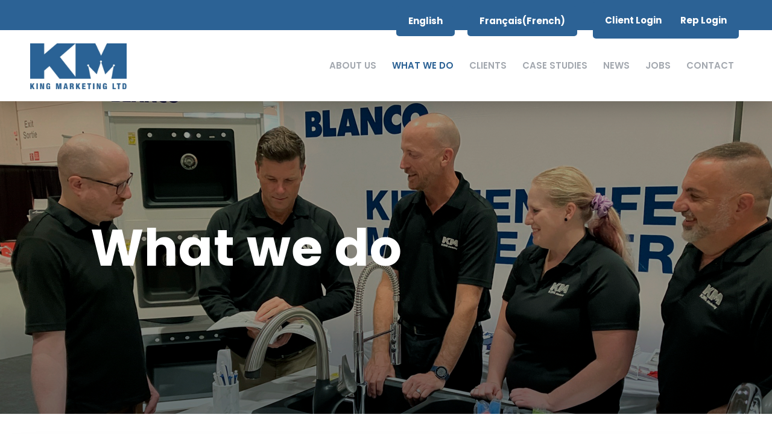

--- FILE ---
content_type: text/html; charset=UTF-8
request_url: https://kingmkt.com/what-we-do/
body_size: 12592
content:
<!DOCTYPE html>
<html lang="en-US" class="html_stretched responsive av-preloader-disabled  html_header_top html_logo_left html_main_nav_header html_menu_right html_large html_header_sticky html_header_shrinking_disabled html_header_topbar_active html_mobile_menu_phone html_header_searchicon_disabled html_content_align_center html_header_unstick_top_disabled html_header_stretch_disabled html_minimal_header html_minimal_header_shadow html_av-overlay-side html_av-overlay-side-classic html_av-submenu-noclone html_entry_id_19 av-cookies-no-cookie-consent av-no-preview av-default-lightbox html_text_menu_active av-mobile-menu-switch-default">
<head>
<meta charset="UTF-8" />


<!-- mobile setting -->
<meta name="viewport" content="width=device-width, initial-scale=1">

<!-- Scripts/CSS and wp_head hook -->
<meta name='robots' content='index, follow, max-image-preview:large, max-snippet:-1, max-video-preview:-1' />
	<style>img:is([sizes="auto" i], [sizes^="auto," i]) { contain-intrinsic-size: 3000px 1500px }</style>
	
	<!-- This site is optimized with the Yoast SEO plugin v26.8 - https://yoast.com/product/yoast-seo-wordpress/ -->
	<title>What we do - King Marketing</title>
	<link rel="canonical" href="https://kingmkt.com/what-we-do/" />
	<meta property="og:locale" content="en_US" />
	<meta property="og:type" content="article" />
	<meta property="og:title" content="What we do - King Marketing" />
	<meta property="og:url" content="https://kingmkt.com/what-we-do/" />
	<meta property="og:site_name" content="King Marketing" />
	<meta property="article:publisher" content="https://www.facebook.com/yourbrandchampion" />
	<meta property="article:modified_time" content="2024-04-02T17:54:00+00:00" />
	<meta name="twitter:card" content="summary_large_image" />
	<meta name="twitter:site" content="@OfficialKingMkt" />
	<meta name="twitter:label1" content="Est. reading time" />
	<meta name="twitter:data1" content="23 minutes" />
	<script type="application/ld+json" class="yoast-schema-graph">{"@context":"https://schema.org","@graph":[{"@type":"WebPage","@id":"https://kingmkt.com/what-we-do/","url":"https://kingmkt.com/what-we-do/","name":"What we do - King Marketing","isPartOf":{"@id":"https://kingmkt.com/#website"},"datePublished":"2024-02-21T23:47:16+00:00","dateModified":"2024-04-02T17:54:00+00:00","breadcrumb":{"@id":"https://kingmkt.com/what-we-do/#breadcrumb"},"inLanguage":"en-US","potentialAction":[{"@type":"ReadAction","target":["https://kingmkt.com/what-we-do/"]}]},{"@type":"BreadcrumbList","@id":"https://kingmkt.com/what-we-do/#breadcrumb","itemListElement":[{"@type":"ListItem","position":1,"name":"Home","item":"https://kingmkt.com/"},{"@type":"ListItem","position":2,"name":"What we do"}]},{"@type":"WebSite","@id":"https://kingmkt.com/#website","url":"https://kingmkt.com/","name":"King Marketing","description":"Home Improvement Sales and Merchandising Services","publisher":{"@id":"https://kingmkt.com/#organization"},"potentialAction":[{"@type":"SearchAction","target":{"@type":"EntryPoint","urlTemplate":"https://kingmkt.com/?s={search_term_string}"},"query-input":{"@type":"PropertyValueSpecification","valueRequired":true,"valueName":"search_term_string"}}],"inLanguage":"en-US"},{"@type":"Organization","@id":"https://kingmkt.com/#organization","name":"King Marketing","url":"https://kingmkt.com/","logo":{"@type":"ImageObject","inLanguage":"en-US","@id":"https://kingmkt.com/#/schema/logo/image/","url":"https://kingmkt.com/wp-content/uploads/2024/07/KM-Logo-1.png","contentUrl":"https://kingmkt.com/wp-content/uploads/2024/07/KM-Logo-1.png","width":512,"height":512,"caption":"King Marketing"},"image":{"@id":"https://kingmkt.com/#/schema/logo/image/"},"sameAs":["https://www.facebook.com/yourbrandchampion","https://x.com/OfficialKingMkt","https://www.linkedin.com/company/king-marketing-ltd/"]}]}</script>
	<!-- / Yoast SEO plugin. -->


<link rel="alternate" type="application/rss+xml" title="King Marketing &raquo; Feed" href="https://kingmkt.com/feed/" />
<link rel="alternate" type="application/rss+xml" title="King Marketing &raquo; Comments Feed" href="https://kingmkt.com/comments/feed/" />
<script type="text/javascript">
/* <![CDATA[ */
window._wpemojiSettings = {"baseUrl":"https:\/\/s.w.org\/images\/core\/emoji\/16.0.1\/72x72\/","ext":".png","svgUrl":"https:\/\/s.w.org\/images\/core\/emoji\/16.0.1\/svg\/","svgExt":".svg","source":{"concatemoji":"https:\/\/kingmkt.com\/wp-includes\/js\/wp-emoji-release.min.js?ver=6.8.3"}};
/*! This file is auto-generated */
!function(s,n){var o,i,e;function c(e){try{var t={supportTests:e,timestamp:(new Date).valueOf()};sessionStorage.setItem(o,JSON.stringify(t))}catch(e){}}function p(e,t,n){e.clearRect(0,0,e.canvas.width,e.canvas.height),e.fillText(t,0,0);var t=new Uint32Array(e.getImageData(0,0,e.canvas.width,e.canvas.height).data),a=(e.clearRect(0,0,e.canvas.width,e.canvas.height),e.fillText(n,0,0),new Uint32Array(e.getImageData(0,0,e.canvas.width,e.canvas.height).data));return t.every(function(e,t){return e===a[t]})}function u(e,t){e.clearRect(0,0,e.canvas.width,e.canvas.height),e.fillText(t,0,0);for(var n=e.getImageData(16,16,1,1),a=0;a<n.data.length;a++)if(0!==n.data[a])return!1;return!0}function f(e,t,n,a){switch(t){case"flag":return n(e,"\ud83c\udff3\ufe0f\u200d\u26a7\ufe0f","\ud83c\udff3\ufe0f\u200b\u26a7\ufe0f")?!1:!n(e,"\ud83c\udde8\ud83c\uddf6","\ud83c\udde8\u200b\ud83c\uddf6")&&!n(e,"\ud83c\udff4\udb40\udc67\udb40\udc62\udb40\udc65\udb40\udc6e\udb40\udc67\udb40\udc7f","\ud83c\udff4\u200b\udb40\udc67\u200b\udb40\udc62\u200b\udb40\udc65\u200b\udb40\udc6e\u200b\udb40\udc67\u200b\udb40\udc7f");case"emoji":return!a(e,"\ud83e\udedf")}return!1}function g(e,t,n,a){var r="undefined"!=typeof WorkerGlobalScope&&self instanceof WorkerGlobalScope?new OffscreenCanvas(300,150):s.createElement("canvas"),o=r.getContext("2d",{willReadFrequently:!0}),i=(o.textBaseline="top",o.font="600 32px Arial",{});return e.forEach(function(e){i[e]=t(o,e,n,a)}),i}function t(e){var t=s.createElement("script");t.src=e,t.defer=!0,s.head.appendChild(t)}"undefined"!=typeof Promise&&(o="wpEmojiSettingsSupports",i=["flag","emoji"],n.supports={everything:!0,everythingExceptFlag:!0},e=new Promise(function(e){s.addEventListener("DOMContentLoaded",e,{once:!0})}),new Promise(function(t){var n=function(){try{var e=JSON.parse(sessionStorage.getItem(o));if("object"==typeof e&&"number"==typeof e.timestamp&&(new Date).valueOf()<e.timestamp+604800&&"object"==typeof e.supportTests)return e.supportTests}catch(e){}return null}();if(!n){if("undefined"!=typeof Worker&&"undefined"!=typeof OffscreenCanvas&&"undefined"!=typeof URL&&URL.createObjectURL&&"undefined"!=typeof Blob)try{var e="postMessage("+g.toString()+"("+[JSON.stringify(i),f.toString(),p.toString(),u.toString()].join(",")+"));",a=new Blob([e],{type:"text/javascript"}),r=new Worker(URL.createObjectURL(a),{name:"wpTestEmojiSupports"});return void(r.onmessage=function(e){c(n=e.data),r.terminate(),t(n)})}catch(e){}c(n=g(i,f,p,u))}t(n)}).then(function(e){for(var t in e)n.supports[t]=e[t],n.supports.everything=n.supports.everything&&n.supports[t],"flag"!==t&&(n.supports.everythingExceptFlag=n.supports.everythingExceptFlag&&n.supports[t]);n.supports.everythingExceptFlag=n.supports.everythingExceptFlag&&!n.supports.flag,n.DOMReady=!1,n.readyCallback=function(){n.DOMReady=!0}}).then(function(){return e}).then(function(){var e;n.supports.everything||(n.readyCallback(),(e=n.source||{}).concatemoji?t(e.concatemoji):e.wpemoji&&e.twemoji&&(t(e.twemoji),t(e.wpemoji)))}))}((window,document),window._wpemojiSettings);
/* ]]> */
</script>
<style id='wp-emoji-styles-inline-css' type='text/css'>

	img.wp-smiley, img.emoji {
		display: inline !important;
		border: none !important;
		box-shadow: none !important;
		height: 1em !important;
		width: 1em !important;
		margin: 0 0.07em !important;
		vertical-align: -0.1em !important;
		background: none !important;
		padding: 0 !important;
	}
</style>
<link rel='stylesheet' id='wp-block-library-css' href='https://kingmkt.com/wp-includes/css/dist/block-library/style.min.css?ver=6.8.3' type='text/css' media='all' />
<style id='global-styles-inline-css' type='text/css'>
:root{--wp--preset--aspect-ratio--square: 1;--wp--preset--aspect-ratio--4-3: 4/3;--wp--preset--aspect-ratio--3-4: 3/4;--wp--preset--aspect-ratio--3-2: 3/2;--wp--preset--aspect-ratio--2-3: 2/3;--wp--preset--aspect-ratio--16-9: 16/9;--wp--preset--aspect-ratio--9-16: 9/16;--wp--preset--color--black: #000000;--wp--preset--color--cyan-bluish-gray: #abb8c3;--wp--preset--color--white: #ffffff;--wp--preset--color--pale-pink: #f78da7;--wp--preset--color--vivid-red: #cf2e2e;--wp--preset--color--luminous-vivid-orange: #ff6900;--wp--preset--color--luminous-vivid-amber: #fcb900;--wp--preset--color--light-green-cyan: #7bdcb5;--wp--preset--color--vivid-green-cyan: #00d084;--wp--preset--color--pale-cyan-blue: #8ed1fc;--wp--preset--color--vivid-cyan-blue: #0693e3;--wp--preset--color--vivid-purple: #9b51e0;--wp--preset--color--metallic-red: #b02b2c;--wp--preset--color--maximum-yellow-red: #edae44;--wp--preset--color--yellow-sun: #eeee22;--wp--preset--color--palm-leaf: #83a846;--wp--preset--color--aero: #7bb0e7;--wp--preset--color--old-lavender: #745f7e;--wp--preset--color--steel-teal: #5f8789;--wp--preset--color--raspberry-pink: #d65799;--wp--preset--color--medium-turquoise: #4ecac2;--wp--preset--gradient--vivid-cyan-blue-to-vivid-purple: linear-gradient(135deg,rgba(6,147,227,1) 0%,rgb(155,81,224) 100%);--wp--preset--gradient--light-green-cyan-to-vivid-green-cyan: linear-gradient(135deg,rgb(122,220,180) 0%,rgb(0,208,130) 100%);--wp--preset--gradient--luminous-vivid-amber-to-luminous-vivid-orange: linear-gradient(135deg,rgba(252,185,0,1) 0%,rgba(255,105,0,1) 100%);--wp--preset--gradient--luminous-vivid-orange-to-vivid-red: linear-gradient(135deg,rgba(255,105,0,1) 0%,rgb(207,46,46) 100%);--wp--preset--gradient--very-light-gray-to-cyan-bluish-gray: linear-gradient(135deg,rgb(238,238,238) 0%,rgb(169,184,195) 100%);--wp--preset--gradient--cool-to-warm-spectrum: linear-gradient(135deg,rgb(74,234,220) 0%,rgb(151,120,209) 20%,rgb(207,42,186) 40%,rgb(238,44,130) 60%,rgb(251,105,98) 80%,rgb(254,248,76) 100%);--wp--preset--gradient--blush-light-purple: linear-gradient(135deg,rgb(255,206,236) 0%,rgb(152,150,240) 100%);--wp--preset--gradient--blush-bordeaux: linear-gradient(135deg,rgb(254,205,165) 0%,rgb(254,45,45) 50%,rgb(107,0,62) 100%);--wp--preset--gradient--luminous-dusk: linear-gradient(135deg,rgb(255,203,112) 0%,rgb(199,81,192) 50%,rgb(65,88,208) 100%);--wp--preset--gradient--pale-ocean: linear-gradient(135deg,rgb(255,245,203) 0%,rgb(182,227,212) 50%,rgb(51,167,181) 100%);--wp--preset--gradient--electric-grass: linear-gradient(135deg,rgb(202,248,128) 0%,rgb(113,206,126) 100%);--wp--preset--gradient--midnight: linear-gradient(135deg,rgb(2,3,129) 0%,rgb(40,116,252) 100%);--wp--preset--font-size--small: 1rem;--wp--preset--font-size--medium: 1.125rem;--wp--preset--font-size--large: 1.75rem;--wp--preset--font-size--x-large: clamp(1.75rem, 3vw, 2.25rem);--wp--preset--spacing--20: 0.44rem;--wp--preset--spacing--30: 0.67rem;--wp--preset--spacing--40: 1rem;--wp--preset--spacing--50: 1.5rem;--wp--preset--spacing--60: 2.25rem;--wp--preset--spacing--70: 3.38rem;--wp--preset--spacing--80: 5.06rem;--wp--preset--shadow--natural: 6px 6px 9px rgba(0, 0, 0, 0.2);--wp--preset--shadow--deep: 12px 12px 50px rgba(0, 0, 0, 0.4);--wp--preset--shadow--sharp: 6px 6px 0px rgba(0, 0, 0, 0.2);--wp--preset--shadow--outlined: 6px 6px 0px -3px rgba(255, 255, 255, 1), 6px 6px rgba(0, 0, 0, 1);--wp--preset--shadow--crisp: 6px 6px 0px rgba(0, 0, 0, 1);}:root { --wp--style--global--content-size: 800px;--wp--style--global--wide-size: 1130px; }:where(body) { margin: 0; }.wp-site-blocks > .alignleft { float: left; margin-right: 2em; }.wp-site-blocks > .alignright { float: right; margin-left: 2em; }.wp-site-blocks > .aligncenter { justify-content: center; margin-left: auto; margin-right: auto; }:where(.is-layout-flex){gap: 0.5em;}:where(.is-layout-grid){gap: 0.5em;}.is-layout-flow > .alignleft{float: left;margin-inline-start: 0;margin-inline-end: 2em;}.is-layout-flow > .alignright{float: right;margin-inline-start: 2em;margin-inline-end: 0;}.is-layout-flow > .aligncenter{margin-left: auto !important;margin-right: auto !important;}.is-layout-constrained > .alignleft{float: left;margin-inline-start: 0;margin-inline-end: 2em;}.is-layout-constrained > .alignright{float: right;margin-inline-start: 2em;margin-inline-end: 0;}.is-layout-constrained > .aligncenter{margin-left: auto !important;margin-right: auto !important;}.is-layout-constrained > :where(:not(.alignleft):not(.alignright):not(.alignfull)){max-width: var(--wp--style--global--content-size);margin-left: auto !important;margin-right: auto !important;}.is-layout-constrained > .alignwide{max-width: var(--wp--style--global--wide-size);}body .is-layout-flex{display: flex;}.is-layout-flex{flex-wrap: wrap;align-items: center;}.is-layout-flex > :is(*, div){margin: 0;}body .is-layout-grid{display: grid;}.is-layout-grid > :is(*, div){margin: 0;}body{padding-top: 0px;padding-right: 0px;padding-bottom: 0px;padding-left: 0px;}a:where(:not(.wp-element-button)){text-decoration: underline;}:root :where(.wp-element-button, .wp-block-button__link){background-color: #32373c;border-width: 0;color: #fff;font-family: inherit;font-size: inherit;line-height: inherit;padding: calc(0.667em + 2px) calc(1.333em + 2px);text-decoration: none;}.has-black-color{color: var(--wp--preset--color--black) !important;}.has-cyan-bluish-gray-color{color: var(--wp--preset--color--cyan-bluish-gray) !important;}.has-white-color{color: var(--wp--preset--color--white) !important;}.has-pale-pink-color{color: var(--wp--preset--color--pale-pink) !important;}.has-vivid-red-color{color: var(--wp--preset--color--vivid-red) !important;}.has-luminous-vivid-orange-color{color: var(--wp--preset--color--luminous-vivid-orange) !important;}.has-luminous-vivid-amber-color{color: var(--wp--preset--color--luminous-vivid-amber) !important;}.has-light-green-cyan-color{color: var(--wp--preset--color--light-green-cyan) !important;}.has-vivid-green-cyan-color{color: var(--wp--preset--color--vivid-green-cyan) !important;}.has-pale-cyan-blue-color{color: var(--wp--preset--color--pale-cyan-blue) !important;}.has-vivid-cyan-blue-color{color: var(--wp--preset--color--vivid-cyan-blue) !important;}.has-vivid-purple-color{color: var(--wp--preset--color--vivid-purple) !important;}.has-metallic-red-color{color: var(--wp--preset--color--metallic-red) !important;}.has-maximum-yellow-red-color{color: var(--wp--preset--color--maximum-yellow-red) !important;}.has-yellow-sun-color{color: var(--wp--preset--color--yellow-sun) !important;}.has-palm-leaf-color{color: var(--wp--preset--color--palm-leaf) !important;}.has-aero-color{color: var(--wp--preset--color--aero) !important;}.has-old-lavender-color{color: var(--wp--preset--color--old-lavender) !important;}.has-steel-teal-color{color: var(--wp--preset--color--steel-teal) !important;}.has-raspberry-pink-color{color: var(--wp--preset--color--raspberry-pink) !important;}.has-medium-turquoise-color{color: var(--wp--preset--color--medium-turquoise) !important;}.has-black-background-color{background-color: var(--wp--preset--color--black) !important;}.has-cyan-bluish-gray-background-color{background-color: var(--wp--preset--color--cyan-bluish-gray) !important;}.has-white-background-color{background-color: var(--wp--preset--color--white) !important;}.has-pale-pink-background-color{background-color: var(--wp--preset--color--pale-pink) !important;}.has-vivid-red-background-color{background-color: var(--wp--preset--color--vivid-red) !important;}.has-luminous-vivid-orange-background-color{background-color: var(--wp--preset--color--luminous-vivid-orange) !important;}.has-luminous-vivid-amber-background-color{background-color: var(--wp--preset--color--luminous-vivid-amber) !important;}.has-light-green-cyan-background-color{background-color: var(--wp--preset--color--light-green-cyan) !important;}.has-vivid-green-cyan-background-color{background-color: var(--wp--preset--color--vivid-green-cyan) !important;}.has-pale-cyan-blue-background-color{background-color: var(--wp--preset--color--pale-cyan-blue) !important;}.has-vivid-cyan-blue-background-color{background-color: var(--wp--preset--color--vivid-cyan-blue) !important;}.has-vivid-purple-background-color{background-color: var(--wp--preset--color--vivid-purple) !important;}.has-metallic-red-background-color{background-color: var(--wp--preset--color--metallic-red) !important;}.has-maximum-yellow-red-background-color{background-color: var(--wp--preset--color--maximum-yellow-red) !important;}.has-yellow-sun-background-color{background-color: var(--wp--preset--color--yellow-sun) !important;}.has-palm-leaf-background-color{background-color: var(--wp--preset--color--palm-leaf) !important;}.has-aero-background-color{background-color: var(--wp--preset--color--aero) !important;}.has-old-lavender-background-color{background-color: var(--wp--preset--color--old-lavender) !important;}.has-steel-teal-background-color{background-color: var(--wp--preset--color--steel-teal) !important;}.has-raspberry-pink-background-color{background-color: var(--wp--preset--color--raspberry-pink) !important;}.has-medium-turquoise-background-color{background-color: var(--wp--preset--color--medium-turquoise) !important;}.has-black-border-color{border-color: var(--wp--preset--color--black) !important;}.has-cyan-bluish-gray-border-color{border-color: var(--wp--preset--color--cyan-bluish-gray) !important;}.has-white-border-color{border-color: var(--wp--preset--color--white) !important;}.has-pale-pink-border-color{border-color: var(--wp--preset--color--pale-pink) !important;}.has-vivid-red-border-color{border-color: var(--wp--preset--color--vivid-red) !important;}.has-luminous-vivid-orange-border-color{border-color: var(--wp--preset--color--luminous-vivid-orange) !important;}.has-luminous-vivid-amber-border-color{border-color: var(--wp--preset--color--luminous-vivid-amber) !important;}.has-light-green-cyan-border-color{border-color: var(--wp--preset--color--light-green-cyan) !important;}.has-vivid-green-cyan-border-color{border-color: var(--wp--preset--color--vivid-green-cyan) !important;}.has-pale-cyan-blue-border-color{border-color: var(--wp--preset--color--pale-cyan-blue) !important;}.has-vivid-cyan-blue-border-color{border-color: var(--wp--preset--color--vivid-cyan-blue) !important;}.has-vivid-purple-border-color{border-color: var(--wp--preset--color--vivid-purple) !important;}.has-metallic-red-border-color{border-color: var(--wp--preset--color--metallic-red) !important;}.has-maximum-yellow-red-border-color{border-color: var(--wp--preset--color--maximum-yellow-red) !important;}.has-yellow-sun-border-color{border-color: var(--wp--preset--color--yellow-sun) !important;}.has-palm-leaf-border-color{border-color: var(--wp--preset--color--palm-leaf) !important;}.has-aero-border-color{border-color: var(--wp--preset--color--aero) !important;}.has-old-lavender-border-color{border-color: var(--wp--preset--color--old-lavender) !important;}.has-steel-teal-border-color{border-color: var(--wp--preset--color--steel-teal) !important;}.has-raspberry-pink-border-color{border-color: var(--wp--preset--color--raspberry-pink) !important;}.has-medium-turquoise-border-color{border-color: var(--wp--preset--color--medium-turquoise) !important;}.has-vivid-cyan-blue-to-vivid-purple-gradient-background{background: var(--wp--preset--gradient--vivid-cyan-blue-to-vivid-purple) !important;}.has-light-green-cyan-to-vivid-green-cyan-gradient-background{background: var(--wp--preset--gradient--light-green-cyan-to-vivid-green-cyan) !important;}.has-luminous-vivid-amber-to-luminous-vivid-orange-gradient-background{background: var(--wp--preset--gradient--luminous-vivid-amber-to-luminous-vivid-orange) !important;}.has-luminous-vivid-orange-to-vivid-red-gradient-background{background: var(--wp--preset--gradient--luminous-vivid-orange-to-vivid-red) !important;}.has-very-light-gray-to-cyan-bluish-gray-gradient-background{background: var(--wp--preset--gradient--very-light-gray-to-cyan-bluish-gray) !important;}.has-cool-to-warm-spectrum-gradient-background{background: var(--wp--preset--gradient--cool-to-warm-spectrum) !important;}.has-blush-light-purple-gradient-background{background: var(--wp--preset--gradient--blush-light-purple) !important;}.has-blush-bordeaux-gradient-background{background: var(--wp--preset--gradient--blush-bordeaux) !important;}.has-luminous-dusk-gradient-background{background: var(--wp--preset--gradient--luminous-dusk) !important;}.has-pale-ocean-gradient-background{background: var(--wp--preset--gradient--pale-ocean) !important;}.has-electric-grass-gradient-background{background: var(--wp--preset--gradient--electric-grass) !important;}.has-midnight-gradient-background{background: var(--wp--preset--gradient--midnight) !important;}.has-small-font-size{font-size: var(--wp--preset--font-size--small) !important;}.has-medium-font-size{font-size: var(--wp--preset--font-size--medium) !important;}.has-large-font-size{font-size: var(--wp--preset--font-size--large) !important;}.has-x-large-font-size{font-size: var(--wp--preset--font-size--x-large) !important;}
:where(.wp-block-post-template.is-layout-flex){gap: 1.25em;}:where(.wp-block-post-template.is-layout-grid){gap: 1.25em;}
:where(.wp-block-columns.is-layout-flex){gap: 2em;}:where(.wp-block-columns.is-layout-grid){gap: 2em;}
:root :where(.wp-block-pullquote){font-size: 1.5em;line-height: 1.6;}
</style>
<link rel='stylesheet' id='wp-job-manager-job-listings-css' href='https://kingmkt.com/wp-content/plugins/wp-job-manager/assets/dist/css/job-listings.css?ver=598383a28ac5f9f156e4' type='text/css' media='all' />
<link rel='stylesheet' id='wpml-menu-item-0-css' href='https://kingmkt.com/wp-content/plugins/sitepress-multilingual-cms/templates/language-switchers/menu-item/style.min.css?ver=1' type='text/css' media='all' />
<style id='wpml-menu-item-0-inline-css' type='text/css'>
#lang_sel img, #lang_sel_list img, #lang_sel_footer img { display: inline; }
</style>
<link rel='stylesheet' id='wp-components-css' href='https://kingmkt.com/wp-includes/css/dist/components/style.min.css?ver=6.8.3' type='text/css' media='all' />
<link rel='stylesheet' id='godaddy-styles-css' href='https://kingmkt.com/wp-content/mu-plugins/vendor/wpex/godaddy-launch/includes/Dependencies/GoDaddy/Styles/build/latest.css?ver=2.0.2' type='text/css' media='all' />
<link rel='stylesheet' id='parent-style-css' href='https://kingmkt.com/wp-content/themes/enfold/style.css?ver=6.8.3' type='text/css' media='all' />
<link rel='stylesheet' id='avia-merged-styles-css' href='https://kingmkt.com/wp-content/uploads/dynamic_avia/avia-merged-styles-6f054716d7c8b9c5023d122a6688f72e---6970c5672cbee.css' type='text/css' media='all' />
<link rel='stylesheet' id='avia-single-post-19-css' href='https://kingmkt.com/wp-content/uploads/dynamic_avia/avia_posts_css/post-19.css?ver=ver-1768998256' type='text/css' media='all' />
<script type="text/javascript" src="https://kingmkt.com/wp-includes/js/jquery/jquery.min.js?ver=3.7.1" id="jquery-core-js"></script>
<script type="text/javascript" src="https://kingmkt.com/wp-includes/js/jquery/jquery-migrate.min.js?ver=3.4.1" id="jquery-migrate-js"></script>
<script type="text/javascript" id="wpml-cookie-js-extra">
/* <![CDATA[ */
var wpml_cookies = {"wp-wpml_current_language":{"value":"en","expires":1,"path":"\/"}};
var wpml_cookies = {"wp-wpml_current_language":{"value":"en","expires":1,"path":"\/"}};
/* ]]> */
</script>
<script type="text/javascript" src="https://kingmkt.com/wp-content/plugins/sitepress-multilingual-cms/res/js/cookies/language-cookie.js?ver=486900" id="wpml-cookie-js" defer="defer" data-wp-strategy="defer"></script>
<script type="text/javascript" src="https://kingmkt.com/wp-content/uploads/dynamic_avia/avia-head-scripts-f017d822c3c799fa41f0314e91fe9d41---6970c567829b4.js" id="avia-head-scripts-js"></script>
<link rel="https://api.w.org/" href="https://kingmkt.com/wp-json/" /><link rel="alternate" title="JSON" type="application/json" href="https://kingmkt.com/wp-json/wp/v2/pages/19" /><link rel="EditURI" type="application/rsd+xml" title="RSD" href="https://kingmkt.com/xmlrpc.php?rsd" />
<meta name="generator" content="WordPress 6.8.3" />
<link rel='shortlink' href='https://kingmkt.com/?p=19' />
<link rel="alternate" title="oEmbed (JSON)" type="application/json+oembed" href="https://kingmkt.com/wp-json/oembed/1.0/embed?url=https%3A%2F%2Fkingmkt.com%2Fwhat-we-do%2F" />
<link rel="alternate" title="oEmbed (XML)" type="text/xml+oembed" href="https://kingmkt.com/wp-json/oembed/1.0/embed?url=https%3A%2F%2Fkingmkt.com%2Fwhat-we-do%2F&#038;format=xml" />
<meta name="generator" content="WPML ver:4.8.6 stt:1,4;" />
<link rel="profile" href="https://gmpg.org/xfn/11" />
<link rel="alternate" type="application/rss+xml" title="King Marketing RSS2 Feed" href="https://kingmkt.com/feed/" />
<link rel="pingback" href="https://kingmkt.com/xmlrpc.php" />
<!--[if lt IE 9]><script src="https://kingmkt.com/wp-content/themes/enfold/js/html5shiv.js"></script><![endif]-->
<link rel="icon" href="https://kingmkt.com/wp-content/uploads/2024/07/KM-Logo-Circle.png" type="image/png">

<!-- To speed up the rendering and to display the site as fast as possible to the user we include some styles and scripts for above the fold content inline -->
<script type="text/javascript">'use strict';var avia_is_mobile=!1;if(/Android|webOS|iPhone|iPad|iPod|BlackBerry|IEMobile|Opera Mini/i.test(navigator.userAgent)&&'ontouchstart' in document.documentElement){avia_is_mobile=!0;document.documentElement.className+=' avia_mobile '}
else{document.documentElement.className+=' avia_desktop '};document.documentElement.className+=' js_active ';(function(){var e=['-webkit-','-moz-','-ms-',''],n='',o=!1,a=!1;for(var t in e){if(e[t]+'transform' in document.documentElement.style){o=!0;n=e[t]+'transform'};if(e[t]+'perspective' in document.documentElement.style){a=!0}};if(o){document.documentElement.className+=' avia_transform '};if(a){document.documentElement.className+=' avia_transform3d '};if(typeof document.getElementsByClassName=='function'&&typeof document.documentElement.getBoundingClientRect=='function'&&avia_is_mobile==!1){if(n&&window.innerHeight>0){setTimeout(function(){var e=0,o={},a=0,t=document.getElementsByClassName('av-parallax'),i=window.pageYOffset||document.documentElement.scrollTop;for(e=0;e<t.length;e++){t[e].style.top='0px';o=t[e].getBoundingClientRect();a=Math.ceil((window.innerHeight+i-o.top)*0.3);t[e].style[n]='translate(0px, '+a+'px)';t[e].style.top='auto';t[e].className+=' enabled-parallax '}},50)}}})();</script><link rel="icon" href="https://kingmkt.com/wp-content/uploads/2024/07/cropped-KM-Logo-32x32.png" sizes="32x32" />
<link rel="icon" href="https://kingmkt.com/wp-content/uploads/2024/07/cropped-KM-Logo-192x192.png" sizes="192x192" />
<link rel="apple-touch-icon" href="https://kingmkt.com/wp-content/uploads/2024/07/cropped-KM-Logo-180x180.png" />
<meta name="msapplication-TileImage" content="https://kingmkt.com/wp-content/uploads/2024/07/cropped-KM-Logo-270x270.png" />
<style type="text/css">
		@font-face {font-family: 'entypo-fontello'; font-weight: normal; font-style: normal; font-display: auto;
		src: url('https://kingmkt.com/wp-content/themes/enfold/config-templatebuilder/avia-template-builder/assets/fonts/entypo-fontello.woff2') format('woff2'),
		url('https://kingmkt.com/wp-content/themes/enfold/config-templatebuilder/avia-template-builder/assets/fonts/entypo-fontello.woff') format('woff'),
		url('https://kingmkt.com/wp-content/themes/enfold/config-templatebuilder/avia-template-builder/assets/fonts/entypo-fontello.ttf') format('truetype'),
		url('https://kingmkt.com/wp-content/themes/enfold/config-templatebuilder/avia-template-builder/assets/fonts/entypo-fontello.svg#entypo-fontello') format('svg'),
		url('https://kingmkt.com/wp-content/themes/enfold/config-templatebuilder/avia-template-builder/assets/fonts/entypo-fontello.eot'),
		url('https://kingmkt.com/wp-content/themes/enfold/config-templatebuilder/avia-template-builder/assets/fonts/entypo-fontello.eot?#iefix') format('embedded-opentype');
		} #top .avia-font-entypo-fontello, body .avia-font-entypo-fontello, html body [data-av_iconfont='entypo-fontello']:before{ font-family: 'entypo-fontello'; }
		
		@font-face {font-family: 'king-marketing'; font-weight: normal; font-style: normal; font-display: auto;
		src: url('https://kingmkt.com/wp-content/uploads/dynamic_avia/avia_icon_fonts/king-marketing/king-marketing.woff2') format('woff2'),
		url('https://kingmkt.com/wp-content/uploads/dynamic_avia/avia_icon_fonts/king-marketing/king-marketing.woff') format('woff'),
		url('https://kingmkt.com/wp-content/uploads/dynamic_avia/avia_icon_fonts/king-marketing/king-marketing.ttf') format('truetype'),
		url('https://kingmkt.com/wp-content/uploads/dynamic_avia/avia_icon_fonts/king-marketing/king-marketing.svg#king-marketing') format('svg'),
		url('https://kingmkt.com/wp-content/uploads/dynamic_avia/avia_icon_fonts/king-marketing/king-marketing.eot'),
		url('https://kingmkt.com/wp-content/uploads/dynamic_avia/avia_icon_fonts/king-marketing/king-marketing.eot?#iefix') format('embedded-opentype');
		} #top .avia-font-king-marketing, body .avia-font-king-marketing, html body [data-av_iconfont='king-marketing']:before{ font-family: 'king-marketing'; }
		</style>

<!--
Debugging Info for Theme support: 

Theme: Enfold
Version: 5.6.10
Installed: enfold
AviaFramework Version: 5.6
AviaBuilder Version: 5.3
aviaElementManager Version: 1.0.1
- - - - - - - - - - -
ChildTheme: King Marketing Theme
ChildTheme Version: 1.0.0
ChildTheme Installed: enfold

- - - - - - - - - - -
ML:256-PU:33-PLA:7
WP:6.8.3
Compress: CSS:all theme files - JS:all theme files
Updates: disabled
PLAu:7
-->
</head>

<body id="top" class="wp-singular page-template-default page page-id-19 page-parent wp-theme-enfold wp-child-theme-KML2024 stretched rtl_columns av-curtain-numeric poppins-custom poppins  avia-responsive-images-support king-marketing-theme" itemscope="itemscope" itemtype="https://schema.org/WebPage" >

	
	<div id='wrap_all'>

	
<header id='header' class='all_colors header_color light_bg_color  av_header_top av_logo_left av_main_nav_header av_menu_right av_large av_header_sticky av_header_shrinking_disabled av_header_stretch_disabled av_mobile_menu_phone av_header_searchicon_disabled av_header_unstick_top_disabled av_minimal_header av_minimal_header_shadow av_bottom_nav_disabled  av_header_border_disabled' data-av_shrink_factor='50' role="banner" itemscope="itemscope" itemtype="https://schema.org/WPHeader" >

		<div id='header_meta' class='container_wrap container_wrap_meta  av_secondary_right av_extra_header_active av_entry_id_19'>

			      <div class='container'>
			      <nav class='sub_menu'  role="navigation" itemscope="itemscope" itemtype="https://schema.org/SiteNavigationElement" ><ul role="menu" class="menu" id="avia2-menu"><li role="menuitem" id="menu-item-wpml-ls-4-en" class="menu-item-language menu-item-language-current menu-item wpml-ls-slot-4 wpml-ls-item wpml-ls-item-en wpml-ls-current-language wpml-ls-menu-item wpml-ls-first-item menu-item-type-wpml_ls_menu_item menu-item-object-wpml_ls_menu_item menu-item-wpml-ls-4-en"><a href="https://kingmkt.com/what-we-do/" role="menuitem"><span class="wpml-ls-native" lang="en">English</span></a></li>
<li role="menuitem" id="menu-item-wpml-ls-4-fr" class="menu-item-language menu-item wpml-ls-slot-4 wpml-ls-item wpml-ls-item-fr wpml-ls-menu-item wpml-ls-last-item menu-item-type-wpml_ls_menu_item menu-item-object-wpml_ls_menu_item menu-item-wpml-ls-4-fr"><a href="https://kingmkt.com/fr/notre-expertise/" title="Switch to French(Français)" aria-label="Switch to French(Français)" role="menuitem"><span class="wpml-ls-native" lang="fr">Français</span><span class="wpml-ls-display"><span class="wpml-ls-bracket"> (</span>French<span class="wpml-ls-bracket">)</span></span></a></li>
<li role="menuitem" id="menu-item-80" class="left-side menu-item menu-item-type-custom menu-item-object-custom menu-item-80"><a href="https://reports.kingmkt.com/client_services/sign_in.php">Client Login</a></li>
<li role="menuitem" id="menu-item-580" class="right-side menu-item menu-item-type-custom menu-item-object-custom menu-item-580"><a href="https://reports.kingmkt.com/rep_services/index.php">Rep Login</a></li>
</ul><ul class='avia_wpml_language_switch avia_wpml_language_switch_extra'><li class='language_en avia_current_lang'><a href='https://kingmkt.com/what-we-do/'>	<span class='language_flag'><img title='English' src='https://kingmkt.com/wp-content/plugins/sitepress-multilingual-cms/res/flags/en.svg' alt='English' /></span>	<span class='language_native'>English</span>	<span class='language_translated'>English</span>	<span class='language_code'>en</span></a></li><li class='language_fr '><a href='https://kingmkt.com/fr/notre-expertise/'>	<span class='language_flag'><img title='Français' src='https://kingmkt.com/wp-content/plugins/sitepress-multilingual-cms/res/flags/fr.svg' alt='Français' /></span>	<span class='language_native'>Français</span>	<span class='language_translated'>French</span>	<span class='language_code'>fr</span></a></li></ul></nav>			      </div>
		</div>

		<div  id='header_main' class='container_wrap container_wrap_logo'>

        <div class='container av-logo-container'><div class='inner-container'><span class='logo avia-standard-logo'><a href='https://kingmkt.com/' class='' aria-label='KM Logo' title='KM Logo'><img src="https://kingmkt.com/wp-content/uploads/2024/02/KM-Logo.jpg" srcset="https://kingmkt.com/wp-content/uploads/2024/02/KM-Logo.jpg 396w, https://kingmkt.com/wp-content/uploads/2024/02/KM-Logo-300x142.jpg 300w" sizes="(max-width: 396px) 100vw, 396px" height="100" width="300" alt='King Marketing' title='KM Logo' /></a></span><nav class='main_menu' data-selectname='Select a page'  role="navigation" itemscope="itemscope" itemtype="https://schema.org/SiteNavigationElement" ><div class="avia-menu av-main-nav-wrap"><ul role="menu" class="menu av-main-nav" id="avia-menu"><li role="menuitem" id="menu-item-39" class="menu-item menu-item-type-post_type menu-item-object-page menu-item-top-level menu-item-top-level-1"><a href="https://kingmkt.com/about-us/" itemprop="url" tabindex="0"><span class="avia-bullet"></span><span class="avia-menu-text">About Us</span><span class="avia-menu-fx"><span class="avia-arrow-wrap"><span class="avia-arrow"></span></span></span></a></li>
<li role="menuitem" id="menu-item-40" class="menu-item menu-item-type-post_type menu-item-object-page current-menu-item page_item page-item-19 current_page_item menu-item-has-children menu-item-top-level menu-item-top-level-2"><a href="https://kingmkt.com/what-we-do/" itemprop="url" tabindex="0"><span class="avia-bullet"></span><span class="avia-menu-text">What we do</span><span class="avia-menu-fx"><span class="avia-arrow-wrap"><span class="avia-arrow"></span></span></span></a>


<ul class="sub-menu">
	<li role="menuitem" id="menu-item-41" class="menu-item menu-item-type-post_type menu-item-object-page"><a href="https://kingmkt.com/what-we-do/merchandising/" itemprop="url" tabindex="0"><span class="avia-bullet"></span><span class="avia-menu-text">Merchandising</span></a></li>
	<li role="menuitem" id="menu-item-42" class="menu-item menu-item-type-post_type menu-item-object-page"><a href="https://kingmkt.com/what-we-do/sales-marketing/" itemprop="url" tabindex="0"><span class="avia-bullet"></span><span class="avia-menu-text">Sales &#038; marketing</span></a></li>
	<li role="menuitem" id="menu-item-43" class="menu-item menu-item-type-post_type menu-item-object-page"><a href="https://kingmkt.com/what-we-do/pro-sales/" itemprop="url" tabindex="0"><span class="avia-bullet"></span><span class="avia-menu-text">Pro Sales</span></a></li>
	<li role="menuitem" id="menu-item-44" class="menu-item menu-item-type-post_type menu-item-object-page"><a href="https://kingmkt.com/what-we-do/free-trial-option/" itemprop="url" tabindex="0"><span class="avia-bullet"></span><span class="avia-menu-text">Free Trial Option</span></a></li>
</ul>
</li>
<li role="menuitem" id="menu-item-45" class="menu-item menu-item-type-post_type menu-item-object-page menu-item-top-level menu-item-top-level-3"><a href="https://kingmkt.com/clients/" itemprop="url" tabindex="0"><span class="avia-bullet"></span><span class="avia-menu-text">Clients</span><span class="avia-menu-fx"><span class="avia-arrow-wrap"><span class="avia-arrow"></span></span></span></a></li>
<li role="menuitem" id="menu-item-51" class="menu-item menu-item-type-post_type menu-item-object-page menu-item-top-level menu-item-top-level-4"><a href="https://kingmkt.com/case-studies/" itemprop="url" tabindex="0"><span class="avia-bullet"></span><span class="avia-menu-text">Case Studies</span><span class="avia-menu-fx"><span class="avia-arrow-wrap"><span class="avia-arrow"></span></span></span></a></li>
<li role="menuitem" id="menu-item-46" class="menu-item menu-item-type-post_type menu-item-object-page menu-item-top-level menu-item-top-level-5"><a href="https://kingmkt.com/news/" itemprop="url" tabindex="0"><span class="avia-bullet"></span><span class="avia-menu-text">News</span><span class="avia-menu-fx"><span class="avia-arrow-wrap"><span class="avia-arrow"></span></span></span></a></li>
<li role="menuitem" id="menu-item-1545" class="menu-item menu-item-type-post_type menu-item-object-page menu-item-top-level menu-item-top-level-6"><a href="https://kingmkt.com/jobs-2/" itemprop="url" tabindex="0"><span class="avia-bullet"></span><span class="avia-menu-text">Jobs</span><span class="avia-menu-fx"><span class="avia-arrow-wrap"><span class="avia-arrow"></span></span></span></a></li>
<li role="menuitem" id="menu-item-47" class="menu-item menu-item-type-post_type menu-item-object-page menu-item-top-level menu-item-top-level-7"><a href="https://kingmkt.com/contact/" itemprop="url" tabindex="0"><span class="avia-bullet"></span><span class="avia-menu-text">Contact</span><span class="avia-menu-fx"><span class="avia-arrow-wrap"><span class="avia-arrow"></span></span></span></a></li>
<li class="av-burger-menu-main menu-item-avia-special " role="menuitem">
	        			<a href="#" aria-label="Menu" aria-hidden="false">
							<span class="av-hamburger av-hamburger--spin av-js-hamburger">
								<span class="av-hamburger-box">
						          <span class="av-hamburger-inner"></span>
						          <strong>Menu</strong>
								</span>
							</span>
							<span class="avia_hidden_link_text">Menu</span>
						</a>
	        		   </li></ul></div></nav></div> </div> 
		<!-- end container_wrap-->
		</div>
<div class="header_bg"></div>
<!-- end header -->
</header>

	<div id='main' class='all_colors' data-scroll-offset='116'>

	<div id='av_section_1'  class='avia-section av-ltt1w7nt-fcf2248d51ad87700d18dfd1fc9821cc main_color avia-section-default avia-no-border-styling  avia-builder-el-0  el_before_av_section  avia-builder-el-first  page-title avia-full-stretch avia-bg-style-scroll av-section-color-overlay-active av-minimum-height av-minimum-height-75 av-height-75  container_wrap fullsize'  data-section-bg-repeat='stretch' data-av_minimum_height_pc='75' data-av_min_height_opt='75'><div class="av-section-color-overlay-wrap"><div class="av-section-color-overlay"></div><div class='container av-section-cont-open' ><main  role="main" itemprop="mainContentOfPage"  class='template-page content  av-content-full alpha units'><div class='post-entry post-entry-type-page post-entry-19'><div class='entry-content-wrapper clearfix'>
<div  class='flex_column av-86n43-9150eb76a416420e584a0f09a3813517 av_three_fifth  avia-builder-el-1  avia-builder-el-no-sibling  first flex_column_div  '     ><div  class='av-special-heading av-ltt22wq8-d873285195a6b1e3250d0dd93d1cc4d9 av-special-heading-h1 custom-color-heading blockquote modern-quote  avia-builder-el-2  avia-builder-el-no-sibling '><h1 class='av-special-heading-tag'  itemprop="headline"  >What we do</h1><div class="special-heading-border"><div class="special-heading-inner-border"></div></div></div></div></div></div></main><!-- close content main element --></div></div></div><div id='av_section_2'  class='avia-section av-ltt1wxmj-d4b7d36d81d330e64f2703c13b54dbe5 main_color avia-section-default avia-no-border-styling  avia-builder-el-3  el_after_av_section  avia-builder-el-last  gray avia-bg-style-scroll container_wrap fullsize'  ><div class='container av-section-cont-open' ><div class='template-page content  av-content-full alpha units'><div class='post-entry post-entry-type-page post-entry-19'><div class='entry-content-wrapper clearfix'>
<div class='flex_column_table av-7ilwv-4ddc5c6ae7d43c8c35347334654d7bfe sc-av_one_third av-equal-height-column-flextable'><div  class='flex_column av-7ilwv-4ddc5c6ae7d43c8c35347334654d7bfe av_one_third  avia-builder-el-4  el_before_av_one_third  avia-builder-el-first  first flex_column_table_cell av-equal-height-column av-align-top avia-link-column av-column-link  '    data-link-column-url="https://kingmkt.com/what-we-do/merchandising/"   ><a class="av-screen-reader-only" href=https://kingmkt.com/what-we-do/merchandising/ >Link to: Merchandising</a><div  class='avia-image-container av-74bvb-e16c96c39a33ab248024b1d689ae6853 av-styling- avia-align-center  avia-builder-el-5  el_before_av_heading  avia-builder-el-first  column-image'   itemprop="image" itemscope="itemscope" itemtype="https://schema.org/ImageObject" ><div class="avia-image-container-inner"><div class="avia-image-overlay-wrap"><img decoding="async" fetchpriority="high" class='wp-image-332 avia-img-lazy-loading-not-332 avia_image ' src="https://kingmkt.com/wp-content/uploads/2024/03/Blue-Crown.png" alt='' title='Blue Crown'  height="133" width="200"  itemprop="thumbnailUrl"  /></div></div></div>
<div  class='av-special-heading av-6aksz-3ece3693bfc9b311df9b7ca7b9fe6eff av-special-heading-h3 blockquote modern-quote  avia-builder-el-6  el_after_av_image  el_before_av_textblock '><h3 class='av-special-heading-tag'  itemprop="headline"  >In-store Merchandising</h3><div class="special-heading-border"><div class="special-heading-inner-border"></div></div></div>
<section  class='av_textblock_section av-lcrj-c208a700ad28b757394996963e5014a7 '   itemscope="itemscope" itemtype="https://schema.org/CreativeWork" ><div class='avia_textblock'  itemprop="text" ><p class="text-align-left m-size-13 size-18">Dedicated merchandising services for manufacturers to national retail accounts and the “box” stores.</p>
<p>Learn more > ></p>
</div></section></div><div class='av-flex-placeholder'></div><div  class='flex_column av-59f5f-10c3d0e9ed7978060cdf850aaa092d01 av_one_third  avia-builder-el-8  el_after_av_one_third  el_before_av_one_third  flex_column_table_cell av-equal-height-column av-align-top avia-link-column av-column-link  '    data-link-column-url="https://kingmkt.com/what-we-do/sales-marketing/"   ><a class="av-screen-reader-only" href=https://kingmkt.com/what-we-do/sales-marketing/ >Link to: Sales &#038; marketing</a><div  class='avia-image-container av-4l7e3-43d9b5b453469dadcc5595166b824cec av-styling- avia-align-center  avia-builder-el-9  el_before_av_heading  avia-builder-el-first  column-image'   itemprop="image" itemscope="itemscope" itemtype="https://schema.org/ImageObject" ><div class="avia-image-container-inner"><div class="avia-image-overlay-wrap"><img decoding="async" fetchpriority="high" class='wp-image-336 avia-img-lazy-loading-not-336 avia_image ' src="https://kingmkt.com/wp-content/uploads/2024/03/Purple-Crown.png" alt='' title='Purple Crown'  height="133" width="200"  itemprop="thumbnailUrl"  /></div></div></div>
<div  class='av-special-heading av-3qh2b-721c8249a11972b21ff73ce00401a269 av-special-heading-h3 blockquote modern-quote  avia-builder-el-10  el_after_av_image  el_before_av_textblock '><h3 class='av-special-heading-tag'  itemprop="headline"  >Sales and Marketing Representation</h3><div class="special-heading-border"><div class="special-heading-inner-border"></div></div></div>
<section  class='av_textblock_section av-36unr-1aa1345c874d5a89abf8781f01f085e0 '   itemscope="itemscope" itemtype="https://schema.org/CreativeWork" ><div class='avia_textblock'  itemprop="text" ><p class="text-align-left m-size-13 size-18">Our team will do whatever it takes to grow your sales and ensure your products are “front of mind” with the buyer and “front of shelf” at the stores.</p>
<p>Learn more > ></p>
</div></section></div><div class='av-flex-placeholder'></div><div  class='flex_column av-2v9dj-b9660f388b44764d8694e21055000a97 av_one_third  avia-builder-el-12  el_after_av_one_third  avia-builder-el-last  flex_column_table_cell av-equal-height-column av-align-top avia-link-column av-column-link  '    data-link-column-url="https://kingmkt.com/what-we-do/pro-sales/"   ><a class="av-screen-reader-only" href=https://kingmkt.com/what-we-do/pro-sales/ >Link to: Pro Sales</a><div  class='avia-image-container av-29u8f-919685fb083756e38ba05a44c20cbe6f av-styling- avia-align-center  avia-builder-el-13  el_before_av_heading  avia-builder-el-first  column-image'   itemprop="image" itemscope="itemscope" itemtype="https://schema.org/ImageObject" ><div class="avia-image-container-inner"><div class="avia-image-overlay-wrap"><img decoding="async" fetchpriority="high" class='wp-image-337 avia-img-lazy-loading-not-337 avia_image ' src="https://kingmkt.com/wp-content/uploads/2024/03/Gold-Crown.png" alt='' title='Gold Crown'  height="133" width="200"  itemprop="thumbnailUrl"  /></div></div></div>
<div  class='av-special-heading av-1i3rz-c3c150f8331bd25fd3c8dd1cc04afe80 av-special-heading-h3 blockquote modern-quote  avia-builder-el-14  el_after_av_image  el_before_av_textblock '><h3 class='av-special-heading-tag'  itemprop="headline"  >Pro Sales Representation</h3><div class="special-heading-border"><div class="special-heading-inner-border"></div></div></div>
<section  class='av_textblock_section av-12kwj-0be1cafdb91eeab3b5115c331af4ca82 '   itemscope="itemscope" itemtype="https://schema.org/CreativeWork" ><div class='avia_textblock'  itemprop="text" ><p class="text-align-left m-size-13 size-18">Professional representation utilizing seasoned pros and application specialists to increase sales in the Pro and Trade Channels.</p>
<p>Learn more > ></p>
</div></section></div></div><!--close column table wrapper. Autoclose: 1 -->
</p>
</div></div></div><!-- close content main div --> <!-- section close by builder template -->		</div><!--end builder template--></div><!-- close default .container_wrap element -->				<div class='container_wrap footer_color' id='footer'>

					<div class='container'>

						<div class='flex_column av_one_fourth  first el_before_av_one_fourth'><section class="widget"><h3 class="widgettitle">Interesting links</h3><span class="minitext">Here are some interesting links for you! Enjoy your stay :)</span></section></div><div class='flex_column av_one_fourth  el_after_av_one_fourth el_before_av_one_fourth '><section class="widget widget_pages"><h3 class='widgettitle'>Pages</h3><ul><li class="page_item page-item-17"><a href="https://kingmkt.com/about-us/">About Us</a></li>
<li class="page_item page-item-49"><a href="https://kingmkt.com/case-studies/">Case Studies</a></li>
<li class="page_item page-item-30"><a href="https://kingmkt.com/clients/">Clients</a></li>
<li class="page_item page-item-36"><a href="https://kingmkt.com/contact/">Contact</a></li>
<li class="page_item page-item-27"><a href="https://kingmkt.com/what-we-do/free-trial-option/">Free Trial Option</a></li>
<li class="page_item page-item-14"><a href="https://kingmkt.com/">Home Page</a></li>
<li class="page_item page-item-1543"><a href="https://kingmkt.com/jobs-2/">Jobs</a></li>
<li class="page_item page-item-21"><a href="https://kingmkt.com/what-we-do/merchandising/">Merchandising</a></li>
<li class="page_item page-item-32"><a href="https://kingmkt.com/news/">News</a></li>
<li class="page_item page-item-3"><a href="https://kingmkt.com/privacy-policy/">Privacy Policy</a></li>
<li class="page_item page-item-25"><a href="https://kingmkt.com/what-we-do/pro-sales/">Pro Sales</a></li>
<li class="page_item page-item-23"><a href="https://kingmkt.com/what-we-do/sales-marketing/">Sales &#038; marketing</a></li>
<li class="page_item page-item-19 page_item_has_children current_page_item"><a href="https://kingmkt.com/what-we-do/" aria-current="page">What we do</a></li>
</ul><span class="seperator extralight-border"></span></section></div><div class='flex_column av_one_fourth  el_after_av_one_fourth el_before_av_one_fourth '><section class="widget widget_categories"><h3 class='widgettitle'>Categories</h3><ul>	<li class="cat-item cat-item-1"><a href="https://kingmkt.com/category/uncategorized/">Uncategorized</a>
</li>
</ul><span class="seperator extralight-border"></span></section></div><div class='flex_column av_one_fourth  el_after_av_one_fourth el_before_av_one_fourth '><section class="widget widget_archive"><h3 class='widgettitle'>Archive</h3><ul>	<li><a href='https://kingmkt.com/2024/04/'>April 2024</a></li>
	<li><a href='https://kingmkt.com/2023/03/'>March 2023</a></li>
	<li><a href='https://kingmkt.com/2021/03/'>March 2021</a></li>
</ul><span class="seperator extralight-border"></span></section></div>
					</div>

				<!-- ####### END FOOTER CONTAINER ####### -->
				</div>

	

	
				<footer class='container_wrap socket_color' id='socket'  role="contentinfo" itemscope="itemscope" itemtype="https://schema.org/WPFooter" >
                    <div class='container'>

                        <span class='copyright'>© Copyright - King Marketing 2024</span>

                        <nav class='sub_menu_socket'  role="navigation" itemscope="itemscope" itemtype="https://schema.org/SiteNavigationElement" ><div class="avia3-menu"><ul role="menu" class="menu" id="avia3-menu"><li role="menuitem" id="menu-item-606" class="menu-item menu-item-type-post_type menu-item-object-page menu-item-privacy-policy menu-item-top-level menu-item-top-level-1"><a href="https://kingmkt.com/privacy-policy/" itemprop="url" tabindex="0"><span class="avia-bullet"></span><span class="avia-menu-text">Privacy Policy</span><span class="avia-menu-fx"><span class="avia-arrow-wrap"><span class="avia-arrow"></span></span></span></a></li>
</ul></div></nav>
                    </div>

	            <!-- ####### END SOCKET CONTAINER ####### -->
				</footer>


					<!-- end main -->
		</div>

		<!-- end wrap_all --></div>

<a href='#top' title='Scroll to top' id='scroll-top-link' aria-hidden='true' data-av_icon='' data-av_iconfont='entypo-fontello' tabindex='-1'><span class="avia_hidden_link_text">Scroll to top</span></a>

<div id="fb-root"></div>

<script type="speculationrules">
{"prefetch":[{"source":"document","where":{"and":[{"href_matches":"\/*"},{"not":{"href_matches":["\/wp-*.php","\/wp-admin\/*","\/wp-content\/uploads\/*","\/wp-content\/*","\/wp-content\/plugins\/*","\/wp-content\/themes\/KML2024\/*","\/wp-content\/themes\/enfold\/*","\/*\\?(.+)"]}},{"not":{"selector_matches":"a[rel~=\"nofollow\"]"}},{"not":{"selector_matches":".no-prefetch, .no-prefetch a"}}]},"eagerness":"conservative"}]}
</script>

 <script type='text/javascript'>
 /* <![CDATA[ */  
var avia_framework_globals = avia_framework_globals || {};
    avia_framework_globals.frameworkUrl = 'https://kingmkt.com/wp-content/themes/enfold/framework/';
    avia_framework_globals.installedAt = 'https://kingmkt.com/wp-content/themes/enfold/';
    avia_framework_globals.ajaxurl = 'https://kingmkt.com/wp-admin/admin-ajax.php?lang=en';
/* ]]> */ 
</script>
 
 <script type="text/javascript" src="https://kingmkt.com/wp-includes/js/underscore.min.js?ver=1.13.7" id="underscore-js"></script>
<script type="text/javascript" src="https://kingmkt.com/wp-content/themes/KML2024/js/evo.js?ver=6.8.3" id="evo-js-js"></script>
<script type="text/javascript" src="https://kingmkt.com/wp-content/uploads/dynamic_avia/avia-footer-scripts-3c30096e75a11c87fabd0c1f729e2359---6970c568957a7.js" id="avia-footer-scripts-js"></script>
		<script>'undefined'=== typeof _trfq || (window._trfq = []);'undefined'=== typeof _trfd && (window._trfd=[]),
                _trfd.push({'tccl.baseHost':'secureserver.net'}),
                _trfd.push({'ap':'wpaas_v2'},
                    {'server':'0a2b337b1130'},
                    {'pod':'c27-prod-p3-us-west-2'},
                                        {'xid':'45479015'},
                    {'wp':'6.8.3'},
                    {'php':'8.2.30'},
                    {'loggedin':'0'},
                    {'cdn':'1'},
                    {'builder':'wp-block-editor'},
                    {'theme':'enfold'},
                    {'wds':'0'},
                    {'wp_alloptions_count':'542'},
                    {'wp_alloptions_bytes':'435673'},
                    {'gdl_coming_soon_page':'0'}
                    , {'appid':'631794'}                 );
            var trafficScript = document.createElement('script'); trafficScript.src = 'https://img1.wsimg.com/signals/js/clients/scc-c2/scc-c2.min.js'; window.document.head.appendChild(trafficScript);</script>
		<script>window.addEventListener('click', function (elem) { var _elem$target, _elem$target$dataset, _window, _window$_trfq; return (elem === null || elem === void 0 ? void 0 : (_elem$target = elem.target) === null || _elem$target === void 0 ? void 0 : (_elem$target$dataset = _elem$target.dataset) === null || _elem$target$dataset === void 0 ? void 0 : _elem$target$dataset.eid) && ((_window = window) === null || _window === void 0 ? void 0 : (_window$_trfq = _window._trfq) === null || _window$_trfq === void 0 ? void 0 : _window$_trfq.push(["cmdLogEvent", "click", elem.target.dataset.eid]));});</script>
		<script src='https://img1.wsimg.com/traffic-assets/js/tccl-tti.min.js' onload="window.tti.calculateTTI()"></script>
		</body>
</html>


--- FILE ---
content_type: text/css
request_url: https://kingmkt.com/wp-content/uploads/dynamic_avia/avia_posts_css/post-19.css?ver=ver-1768998256
body_size: 227
content:
.avia-section.av-ltt1w7nt-fcf2248d51ad87700d18dfd1fc9821cc{background-repeat:no-repeat;background-image:url(https://kingmkt.com/wp-content/uploads/2024/04/KM-Category-News-Rev-scaled.jpg);background-position:50% 0%;background-attachment:scroll}.avia-section.av-ltt1w7nt-fcf2248d51ad87700d18dfd1fc9821cc .av-section-color-overlay{opacity:0.3;background-color:#000000} #top .av-special-heading.av-ltt22wq8-d873285195a6b1e3250d0dd93d1cc4d9{padding-bottom:10px;color:#ffffff}body .av-special-heading.av-ltt22wq8-d873285195a6b1e3250d0dd93d1cc4d9 .av-special-heading-tag .heading-char{font-size:25px}.av-special-heading.av-ltt22wq8-d873285195a6b1e3250d0dd93d1cc4d9 .special-heading-inner-border{border-color:#ffffff}.av-special-heading.av-ltt22wq8-d873285195a6b1e3250d0dd93d1cc4d9 .av-subheading{font-size:15px} .avia-section.av-ltt1wxmj-d4b7d36d81d330e64f2703c13b54dbe5{margin-bottom:70px} #top .flex_column_table.av-equal-height-column-flextable.av-7ilwv-4ddc5c6ae7d43c8c35347334654d7bfe{margin-top:0px;margin-bottom:0px} .avia-image-container.av-74bvb-e16c96c39a33ab248024b1d689ae6853 img.avia_image{box-shadow:none}.avia-image-container.av-74bvb-e16c96c39a33ab248024b1d689ae6853 .av-image-caption-overlay-center{color:#ffffff} #top .av-special-heading.av-6aksz-3ece3693bfc9b311df9b7ca7b9fe6eff{padding-bottom:10px}body .av-special-heading.av-6aksz-3ece3693bfc9b311df9b7ca7b9fe6eff .av-special-heading-tag .heading-char{font-size:25px}.av-special-heading.av-6aksz-3ece3693bfc9b311df9b7ca7b9fe6eff .av-subheading{font-size:15px} #top .flex_column_table.av-equal-height-column-flextable.av-59f5f-10c3d0e9ed7978060cdf850aaa092d01{margin-top:0px;margin-bottom:0px} .avia-image-container.av-4l7e3-43d9b5b453469dadcc5595166b824cec img.avia_image{box-shadow:none}.avia-image-container.av-4l7e3-43d9b5b453469dadcc5595166b824cec .av-image-caption-overlay-center{color:#ffffff} #top .av-special-heading.av-3qh2b-721c8249a11972b21ff73ce00401a269{padding-bottom:10px}body .av-special-heading.av-3qh2b-721c8249a11972b21ff73ce00401a269 .av-special-heading-tag .heading-char{font-size:25px}.av-special-heading.av-3qh2b-721c8249a11972b21ff73ce00401a269 .av-subheading{font-size:15px} #top .flex_column_table.av-equal-height-column-flextable.av-2v9dj-b9660f388b44764d8694e21055000a97{margin-top:0px;margin-bottom:0px} .avia-image-container.av-29u8f-919685fb083756e38ba05a44c20cbe6f img.avia_image{box-shadow:none}.avia-image-container.av-29u8f-919685fb083756e38ba05a44c20cbe6f .av-image-caption-overlay-center{color:#ffffff} #top .av-special-heading.av-1i3rz-c3c150f8331bd25fd3c8dd1cc04afe80{padding-bottom:10px}body .av-special-heading.av-1i3rz-c3c150f8331bd25fd3c8dd1cc04afe80 .av-special-heading-tag .heading-char{font-size:25px}.av-special-heading.av-1i3rz-c3c150f8331bd25fd3c8dd1cc04afe80 .av-subheading{font-size:15px}

--- FILE ---
content_type: application/javascript
request_url: https://kingmkt.com/wp-content/themes/KML2024/js/evo.js?ver=6.8.3
body_size: -275
content:


window.onhashchange = function() {
   
	if (window.location.href.indexOf("#knee-scooter") > -1){
jQuery(document).ready(function ($) {
    $('.knee-scooter_sort_button').trigger('click');
});
}

if (window.location.href.indexOf("#rollators-walkers") > -1){
jQuery(document).ready(function ($) {
    $('.rollators-walkers_sort_button').trigger('click');
});
}

if (window.location.href.indexOf("#scooters") > -1){
jQuery(document).ready(function ($) {
    $('.scooters_sort_button').trigger('click');
});
}

if (window.location.href.indexOf("#transport-chair") > -1){
jQuery(document).ready(function ($) {
    $('.transport-chair_sort_button').trigger('click');
});
}

if (window.location.href.indexOf("#bathroom-safety-accessories") > -1){
jQuery(document).ready(function ($) {
    $('.bathroom-safety-accessories_sort_button').trigger('click');
});
}

};